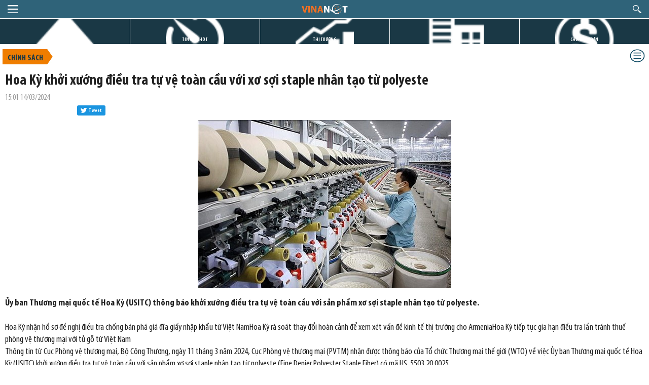

--- FILE ---
content_type: text/html; charset=utf-8
request_url: https://m.vinanet.vn/chinh-sach-the-gioi/hoa-ky-khoi-xuong-dieu-tra-tu-ve-toan-cau-voi-xo-soi-staple-nhan-tao-tu-polyeste-779704.html
body_size: 17434
content:

<!DOCTYPE html PUBLIC "-//WAPFORUM//DTD XHTML Mobile 1.2//EN" "https://www.openmobilealliance.org/tech/DTD/xhtml-mobile12.dtd">
<html xmlns="https://www.w3.org/1999/xhtml" xmlns:fb="https://www.facebook.com/2008/fbml" xmlns:og="https://ogp.me/ns#" itemscope="itemscope" itemtype="https://schema.org/WebPage">
<head><meta http-equiv="content-type" content="text/html; charset=utf-8" /><meta http-equiv="X-UA-Compatible" content="IE=edge,chrome=1" /><meta name="apple-mobile-web-app-capable" content="yes" /><meta http-equiv="refresh" content="1800" /><meta name="viewport" content="width=device-width, initial-scale=1, maximum-scale=1" /><title>
	Hoa Kỳ khởi xướng điều tra tự vệ toàn cầu
</title><meta id="ctl00_description" name="description" content="Hoa Kỳ khởi xướng điều tra tự vệ toàn cầu với xơ sợi staple nhân tạo từ polyeste" /><meta id="ctl00_keywords" name="keywords" content="Hoa Kỳ khởi xướng điều tra tự vệ toàn cầu với xơ sợi staple nhân tạo từ polyeste" /><meta id="ctl00_news_keywords" name="news_keywords" content="Hoa Kỳ khởi xướng điều tra tự vệ toàn cầu với xơ sợi staple nhân tạo từ polyeste" /><meta name="robots" content="INDEX,FOLLOW" /><meta content="vinanet" name="copyright" /><meta content="support@vtic.vn" name="Email" /><meta content="Vietnamese,English" name="language" /><meta content="vinanet.vn" name="owner" /><meta content="Vietnam" name="classification" /><meta name="author" content="https://vinanet.vn/" /><link id="ctl00_lnk_canonical" rel="canonical" href="https://vinanet.vn/chinh-sach-the-gioi/hoa-ky-khoi-xuong-dieu-tra-tu-ve-toan-cau-voi-xo-soi-staple-nhan-tao-tu-polyeste-779704.html" /><link rel="icon" type="image/png" href="/favicon.ico" /><link rel="apple-touch-icon" href="/favicon.ico" />
<link rel='stylesheet' href='https://img.vinanet.vn/mobilethemes/styles/materialize.css'>
<link rel='stylesheet' href='https://img.vinanet.vn/mobilethemes/styles/layout.css?v=1.68'>
<link href='https://img.vinanet.vn/mobilethemes/Jscripts/jquery.bxslider/jquery.bxslider.css' rel='stylesheet' />
<link rel='stylesheet' href='https://img.vinanet.vn/mobilethemes/styles/added-style.css?v=2.368'>
<link href='https://img.vinanet.vn/mobilethemes/Jscripts/jquery-ui-1.10.4.accodion/css/no-theme/jquery-ui-1.10.4.custom.min.css' rel="stylesheet">

<script type='text/javascript' src='https://img.vinanet.vn/mobilethemes/Jscripts/mainUI.js'></script>
<script type='text/javascript' src='https://img.vinanet.vn/mobilethemes/Jscripts/jquery-1.9.1.min.js'></script>
<script type='text/javascript' src='https://img.vinanet.vn/mobilethemes/Jscripts/modernizr.js'></script>
<script type='text/javascript' src='https://img.vinanet.vn/mobilethemes/Jscripts/fix/materialize.js'></script>
<script type='text/javascript' src="https://img.vinanet.vn/mobilethemes/Jscripts/bootstrap.min.js"></script>
<script type='text/javascript' src="https://img.vinanet.vn/mobilethemes/Jscripts/jquery.cookie.js"></script>
<script type='text/javascript' src='https://img.vinanet.vn/mobilethemes/Jscripts/imagesloaded.pkgd.min.js'></script>
<script src="https://img.vinanet.vn/mobilethemes/Jscripts/jquery-ui-1.10.4.accodion/js/jquery-ui-1.10.4.custom.min.js"></script>
<script type="text/javascript" src="https://img.vinanet.vn/mobilethemes/Jscripts/log.js?5"></script>
<script type='text/javascript' src='https://img.vinanet.vn/mobilethemes/Jscripts/ui.js?v=1.66'></script>
<script type="text/javascript">logging('400704', '312', 1);</script>
<!--[if lt IE 9]>
<script src="https://oss.maxcdn.com/libs/html5shiv/3.7.0/html5shiv.js"></script>
<script src='https://img.vinanet.vn/mobilethemes/Jscripts/selectivizr-min.js'></script>
<![endif]-->

<meta property="og:type" content="article" />
<meta property="og:url" content="https://vinanet.vn/chinh-sach-the-gioi/hoa-ky-khoi-xuong-dieu-tra-tu-ve-toan-cau-voi-xo-soi-staple-nhan-tao-tu-polyeste-779704.html" />
<meta property="og:site_name" content="Kiến thức" />
<meta property="og:image" content="https://vinanet.vn/Uploaded/thanhnga/2024_03_14/nhantao_QLSK.jpg" />
<meta property="og:title" content="Hoa Kỳ khởi xướng điều tra tự vệ to&#224;n cầu với xơ sợi staple nh&#226;n tạo từ polyeste" />
<meta property="og:description" content="Ủy ban Thương mại quốc tế Hoa Kỳ (USITC) th&#244;ng b&#225;o khởi xướng điều tra tự vệ to&#224;n cầu với sản phẩm xơ sợi staple nh&#226;n tạo từ polyeste." />
<meta property="article:published_time" content="2024-03-14T15:01:06T+07:00" />
<meta property="article:section" content="Chính sách thế giới" />

<script>
$(function () {
$('a.morecomment').click(function (e) {
e.preventDefault();
$.ajax({
type: "POST",
url: "/ajax/comment.aspx?contentid=" + 400704 + '&page=' + $(this).attr('page')
}).done(function (msg) {
$('#comment-container' + zoneid).append(msg);
var nextpage = parseInt($('#morecontainer' + zoneid + ' a.morecomment').attr('page')) + 1;
if (zoneid == 0 && nextpage >= 3) {
$('#comment-list a.morecomment').hide();
} else {
$('#comment-list a.morecomment').attr('page', nextpage);
}
});
});
});
</script>
<style>
.social {
padding: 0 0;
}
.share-tool {
float: left;
}
.fb {
width: 142px;
}
.gp {
width: 70px;
margin-left: 6px;
}
.tw, .twitter-share-button, .twitter-share-button .label, #count {
display: inline-block;
vertical-align: top;
zoom: 1;
}
.twitter-share-button {
position: relative;
height: 20px;
padding: 1px 8px 1px 6px;
font-weight: 500;
color: #fff;
cursor: pointer;
background-color: #1b95e0;
border-radius: 3px;
box-sizing: border-box;
font-size: 10px;
font-weight: bold;
}
.twitter-share-button:active {
color: #fff;
}
.twitter-share-button i {
position: relative;
top: 2px;
display: inline-block;
width: 14px;
height: 14px;
background: transparent 0 0 no-repeat;
background-image: url("data:image/svg+xml,%3Csvg%20xmlns%3D%22http%3A%2F%2Fwww.w3.org%2F2000%2Fsvg%22%20viewBox%3D%220%200%2072%2072%22%3E%3Cpath%20fill%3D%22none%22%20d%3D%22M0%200h72v72H0z%22%2F%3E%3Cpath%20class%3D%22icon%22%20fill%3D%22%23fff%22%20d%3D%22M68.812%2015.14c-2.348%201.04-4.87%201.744-7.52%202.06%202.704-1.62%204.78-4.186%205.757-7.243-2.53%201.5-5.33%202.592-8.314%203.176C56.35%2010.59%2052.948%209%2049.182%209c-7.23%200-13.092%205.86-13.092%2013.093%200%201.026.118%202.02.338%202.98C25.543%2024.527%2015.9%2019.318%209.44%2011.396c-1.125%201.936-1.77%204.184-1.77%206.58%200%204.543%202.312%208.552%205.824%2010.9-2.146-.07-4.165-.658-5.93-1.64-.002.056-.002.11-.002.163%200%206.345%204.513%2011.638%2010.504%2012.84-1.1.298-2.256.457-3.45.457-.845%200-1.666-.078-2.464-.23%201.667%205.2%206.5%208.985%2012.23%209.09-4.482%203.51-10.13%205.605-16.26%205.605-1.055%200-2.096-.06-3.122-.184%205.794%203.717%2012.676%205.882%2020.067%205.882%2024.083%200%2037.25-19.95%2037.25-37.25%200-.565-.013-1.133-.038-1.693%202.558-1.847%204.778-4.15%206.532-6.774z%22%2F%3E%3C%2Fsvg%3E");
}
.twitter-share-button .label {
margin-left: 3px;
white-space: nowrap;
text-transform: none;
margin-top: 3px;
}
</style>
<link href='/app_themes/styles/mobilefix.css?v=2015' rel='stylesheet' type='text/css' />

<!-- Global site tag (gtag.js) - Google Analytics -->
<script async src="https://www.googletagmanager.com/gtag/js?id=UA-198085451-1"></script>
<script>
window.dataLayer = window.dataLayer || [];
function gtag(){dataLayer.push(arguments);}
gtag('js', new Date());
gtag('config', 'UA-198085451-1');
</script>
<script async src="https://www.googletagmanager.com/gtag/js?id=G-EREPPDC9KG"></script>
<script>
window.dataLayer = window.dataLayer || [];
function gtag(){dataLayer.push(arguments);}
gtag('js', new Date());
gtag('config', 'G-EREPPDC9KG');
</script>
<script type='text/javascript'>(function () { var useSSL = 'https:' == document.location.protocol; var src = (useSSL ? 'https:' : 'http:') + '//www.googletagservices.com/tag/js/gpt.js'; document.write('<scr' + 'ipt src="' + src + '"></scr' + 'ipt>'); })();</script>
</head>
<body id="m">
<div id="fb-root"></div>
<script>
window.fbAsyncInit = function() {
FB.init({
appId : '1825583757669245',
xfbml : true,
version : 'v2.6'
});
};
(function(d, s, id){
var js, fjs = d.getElementsByTagName(s)[0];
if (d.getElementById(id)) {return;}
js = d.createElement(s); js.id = id;
js.src = "//connect.facebook.net/en_US/sdk.js";
fjs.parentNode.insertBefore(js, fjs);
}(document, 'script', 'facebook-jssdk'));
</script>
<form method="post" action="/chinh-sach-the-gioi/hoa-ky-khoi-xuong-dieu-tra-tu-ve-toan-cau-voi-xo-soi-staple-nhan-tao-tu-polyeste-779704.html" id="aspnetForm">
<div class="aspNetHidden">
<input type="hidden" name="__VIEWSTATE" id="__VIEWSTATE" value="/wEPDwUKMTQyNDQyNjQxMmRkZKWQxtrnRs1n6Yp0FYIoHQIJ5hO11ciAXEtpa/mqfBo=" />
</div>

<div class="aspNetHidden">

	<input type="hidden" name="__VIEWSTATEGENERATOR" id="__VIEWSTATEGENERATOR" value="B37EEB7D" />
</div>

<div class="header clearfix">
<a href="#" class="menu">menu</a>
<a href="#" class="search">search</a>
<a href="/" class="logo">logo</a>
</div>

<div class="slide-menu">
<a href="#" class="close-menu">Đóng menu</a>
<ul class="clearfix">

<li>
<a href="/kinh-te/" title="Kinh tế">
<!-- <span class="ic ico-funds-w"></span> -->
Kinh tế
</a>
</li>

<li>
<a href="/cong-nghiep-cha/" title="Công nghiệp">
<!-- <span class="ic "></span> -->
Công nghiệp
</a>
</li>

<li>
<a href="/thuong-mai-cha/" title="Thương mại">
<!-- <span class="ic "></span> -->
Thương mại
</a>
</li>

<li>
<a href="/hang-hoa/" title="Hàng hóa">
<!-- <span class="ic ico-goods2"></span> -->
Hàng hóa
</a>
</li>

<li>
<a href="/gia-ca-0/" title="Giá cả">
<!-- <span class="ic "></span> -->
Giá cả
</a>
</li>

<li>
<a href="/Xuc-tien-kinh-doanh/" title="Xúc tiến kinh doanh">
<!-- <span class="ic "></span> -->
Xúc tiến kinh doanh
</a>
</li>

<li>
<a href="/hoi-nhap1/" title="Hội nhập">
<!-- <span class="ic "></span> -->
Hội nhập
</a>
</li>

<li>
<a href="/thi-truong1/" title="Chuyên sâu">
<!-- <span class="ic "></span> -->
Chuyên sâu
</a>
</li>

<li>
<a href="/chinh-sach1/" title="Chính sách">
<!-- <span class="ic "></span> -->
Chính sách
</a>
</li>

<li>
<a href="/cong-thuong/" title="Tin bộ công thương">
<!-- <span class="ic ico-industry"></span> -->
Tin bộ công thương
</a>
</li>

<li>
<a href="/sap-dien-ra/" title="Sắp diễn ra">
<!-- <span class="ic ico-life-w"></span> -->
Sắp diễn ra
</a>
</li>

<li><a href="http://vinanet.vn/?allowmobile=1"><span class="ic ico-another-w"></span>Bản Desktop</a></li>
</ul>
</div>


<div class="search-popup">
<a href="#" class="close-search">Đóng</a>
<div class="block-search clearfix">
<input type="text" placeholder="Từ khóa" class="txtsearch search-query">
<a href="javascript:void(0);" class="btn-search">Tìm kiếm</a>
</div>
<ul id="selectSearchOption">
<li>
<a href="javascript:void(0);" class="active" id="so1" rel="1"><span></span>Tin tức</a>
</li>
<li>
<a href="javascript:void(0);" id="so2" rel="2" ><span></span>Công ty</a>
</li>
<li>
<a href="javascript:void(0);" id="so3" rel="3"><span></span>Lãnh đạo</a>
</li>
</ul>
</div>
<script type="text/javascript">
var searchOption = '1';
$('a[id^="so"]').on('click', function (event) {
$("#so" + searchOption).removeClass("active");
$(this).addClass("active");
searchOption = $(this).attr("rel");
})
$('.txtsearch').keypress(function (e) {
if (e.which == 13) {
e.preventDefault();
dosearch($(this).val());
}
});
$('.btn-search').click(function (e) {
e.preventDefault();
dosearch($('.txtsearch').val());
});
function dosearch(_keyword) {
if (_keyword != '' && _keyword != 'Từ khoá') {
$.ajax({
type: "POST",
url: "/ajax/tool.ashx?type=search&opt=" + searchOption +"&phrase=" + window.encodeURIComponent(_keyword),
cache: true
}).done(function (msg) {
window.location = msg;
});
}
}
</script>

<div class="menu-top" id="navigation">
<ul class="clearfix">
<li style="border-left: 0;"><a href="/" class="ic-home ">TRANG CHỦ</a></li>
<li><a href="/tin-gio-chot.html" class="ic-news ">TIN GIỜ CHÓT</a></li>
<li><a href="#" class="ic-market">THỊ TRƯỜNG</a></li>
<li><a href="#" class="ic-project">DỰ ÁN</a></li>
<li><a href="#" class="ic-stock">CHỨNG KHOÁN</a></li>
</ul>
</div>



<div class="container">

<div class="breadcrums">


<span class="heading"><a href="/chinh-sach1/" title="Chính sách" itemprop="url" class="">
Chính sách</a></span>
<a href="#" class="submenu"><img src="/App_Themes/Images/sub-menu-icon.png" /></a>











</div>
<div class="block-video sub-menu" style="display: none;" id="sub-menu">
<ul class="clearfix">




<li><a href="/chinh-sach-the-gioi/" title="Chính sách thế giới" itemprop="url" class="current">
Chính sách thế giới</a></li>



<li><a href="/chinh-sach-viet-nam/" title="Chính sách Việt Nam" itemprop="url" class="">
Chính sách Việt Nam</a></li>



<li><a href="/van-ban-phap-luat/" title="Văn bản pháp luật " itemprop="url" class="">
Văn bản pháp luật </a></li>


</ul>
</div>
<script type="text/javascript">
$('.submenu').on('click', function (event) {
if ($('.submenu').html().indexOf('img')>=0)
{
$('.submenu').html('<span class="close-submenu" onclick="return closeSubmenu();">X</span>');
$('#sub-menu').show();
}
else
{
$('#sub-menu').hide();
$('.submenu').html('<img src="/App_Themes/Images/sub-menu-icon.png" />');
}
})
</script>
<div class="clearfix"></div>
</div>
<div class="article">
<h2 class="article-title">Hoa Kỳ khởi xướng điều tra tự vệ toàn cầu với xơ sợi staple nhân tạo từ polyeste</h2>
<div style="line-height: 20px;">
<div class="meta" style="float: left;">15:01 14/03/2024</div>
<div class="clearfix"></div>
</div>
<div class="social clearfix">
<div class="fb share-tool">
<iframe src="//www.facebook.com/plugins/like.php?href=https://vinanet.vn/chinh-sach-the-gioi/hoa-ky-khoi-xuong-dieu-tra-tu-ve-toan-cau-voi-xo-soi-staple-nhan-tao-tu-polyeste-779704.html&amp;width&amp;layout=button_count&amp;action=like&amp;show_faces=false&amp;share=true&amp;height=21&amp;appId=1733407603560207"
scrolling="no" frameborder="0" style="border: none; overflow: hidden; height: 21px;" allowtransparency="true"></iframe>
</div>
<div class="tw share-tool">
<a class="twitter-share-button" href="https://twitter.com/share"
data-url="https://vinanet.vn/chinh-sach-the-gioi/hoa-ky-khoi-xuong-dieu-tra-tu-ve-toan-cau-voi-xo-soi-staple-nhan-tao-tu-polyeste-779704.html">
<i></i><span class="label">Tweet</span>
</a>
</div>
</div>

<p class="article-photo">
<img src="https://img.vinanet.vn/zoom/500/Uploaded/thanhnga/2024_03_14/nhantao_QLSK.jpg" class="responsive-img">
</p>
<p class="avatar-desc"></p>

<div class="article-contents">
<div class="summary">Ủy ban Thương mại quốc tế Hoa Kỳ (USITC) th&ocirc;ng b&aacute;o khởi xướng điều tra tự vệ to&agrave;n cầu với sản phẩm xơ sợi staple nh&acirc;n tạo từ polyeste.
<div>&nbsp;</div></div>


<div class="text">
<div id="abody">
<div style="text-align: justify;">Hoa Kỳ nhận hồ sơ đề nghị điều tra chống bán phá giá đĩa giấy nhập khẩu từ Việt NamHoa Kỳ rà soát thay đổi hoàn cảnh để xem xét vấn đề kinh tế thị trường cho ArmeniaHoa Kỳ tiếp tục gia hạn điều tra lẩn tránh thuế phòng vệ thương mại với tủ gỗ từ Việt Nam</div>
<div style="text-align: justify;">Thông tin từ Cục Phòng vệ thương mại, Bộ Công Thương, ngày 11 tháng 3 năm 2024, Cục Phòng vệ thương mại (PVTM) nhận được thông báo của Tổ chức Thương mại thế giới (WTO) về việc Ủy ban Thương mại quốc tế Hoa Kỳ (USITC) khởi xướng điều tra tự vệ toàn cầu với sản phẩm xơ sợi staple nhân tạo từ polyeste (Fine Denier Polyester Staple Fiber) có mã HS. 5503.20.0025.</div>
<div style="text-align: justify;">Vụ việc được USITC khởi xướng điều tra ngày 28 tháng 2 năm 2024 theo đơn đề nghị từ các nhà sản xuất sợi staple nhân tạo từ polyester của Hoa Kỳ, bao gồm Fiber Industries LLC d/b/a Darling Fibers; Nan Ya Plastics Corp, America và Sun Fiber LLC. Nguyên đơn cáo buộc việc nhập khẩu xơ sợi staple nhân tạo từ polyester đã tăng mạnh so với sản xuất và tiêu thụ nội địa, gây ra thiệt hại nghiêm trọng và ảnh hưởng tới ngành sản xuất trong nước.</div>
<div style="text-align: justify;">Cục Phòng vệ thương mại cho biết, theo thông báo của USITC, các bên có 21 ngày (kể từ ngày đăng công báo Liên bang) để đăng ký tham gia và nhận thông tin về vụ việc. USITC dự kiến sẽ tổ chức 1 phiên tham vấn về thiệt hại và 1 phiên tham vấn về biện pháp áp dụng.</div>
<div style="text-align: justify;">Đối với phiên tham vấn về thiệt hại (dự kiến tổ chức ngày 4 tháng 6 năm 2024), thời hạn để đăng ký tham gia là ngày 24 tháng 5 năm 2024, thời hạn nộp bình luận về nội dung là ngày 28 tháng 5 năm 2024. Đối với phiên tham vấn về biện pháp áp dụng (dự kiến tổ chức ngày 23 tháng 7 năm 2024), thời hạn để đăng ký tham gia là ngày 17 tháng 7 năm 2024 và thời hạn nộp bình luận về nội dung này là ngày 16 tháng 7 năm 2024.</div>
<div style="text-align: justify;">Nếu không đăng ký tham gia, các bên vẫn có thể nộp bình luận về thiệt hại trước ngày 11 tháng 6 năm 2024 và về biện pháp áp dụng trước ngày 29 tháng 7 năm 2024.</div>
<div style="text-align: justify;">Thông tin thêm, Cục Phòng vệ thương mại cho hay, USITC dự kiến sẽ ban hành kết luận về thiệt hại vào ngày 9 tháng 7 năm 2024 và sẽ báo cáo lên Tổng thống xem xét, quyết định trong vòng 180 ngày kể từ ngày nộp đơn, dự kiến vào ngày 26 tháng 8 năm 2024.</div>
<div style="text-align: justify;">Theo số liệu của USITC, trong giai đoạn 2021-2023, kim ngạch xuất khẩu sản phẩm bị điều tra từ Việt Nam sang Hoa Kỳ xấp xỉ 5,9 triệu USD (riêng năm 2023 là 5,2 triệu USD, đứng thứ 8 trong số các nước xuất khẩu sang Hoa Kỳ và chiếm 3% tổng thị phần nhập khẩu vào Hoa Kỳ).</div>
<div style="text-align: justify;">Trước đó, theo Cục Phòng vệ thương mại, năm 2017, sản phẩm này đã bị Hoa Kỳ điều tra chống bán phá giá với Hàn Quốc, Ấn Độ, Trung Quốc, Đài Loan (Trung Quốc) và Việt Nam; điều tra chống trợ cấp với Trung Quốc và Ấn Độ; nhưng sau đó Việt Nam được loại trừ khỏi phạm vi điều tra theo đề nghị của nguyên đơn. Hiện nay, sản phẩm từ các nước/vùng lãnh thổ nói trên (trừ Việt Nam) vẫn đang bị áp thuế chống bán phá giá/chống trợ cấp.</div>


<p style='text-align: right;'><em>Nguồn:<strong>Bảo Thoa/congthuong.vn</strong></em></p>

</div>
<script type="text/javascript">
$('.contentimg td img').each(function () {
if ($(this).width() > 320) { $(this).width(320); }
$(this).height('auto');
});
$('#abody img').each(function () {
$(this).attr('style','max-width:100%;height:auto;');
});
$('#abody iframe').each(function () {
$(this).attr('width','100%');
$(this).attr('height','300');
});
$('#abody span').removeAttr("style");
$('#abody p, #abody div').filter(function () {
return $.trim($(this).text()) === '' && $(this).children().length == 0;
}).remove();
$('#abody table td').removeAttr("style");
$('#abody table').removeAttr("style");
$('#abody div, #abody table').each(function () {
if ($(this).width() > 320) $(this).attr('style','max-width:100%;');
});
$(function () {
$('.contentimg td img').each(function () {
$(this).attr('style','max-width:100%;height:auto;');
});
$('#abody div, #abody table').each(function () {
if ($(this).width() > 320) $(this).attr('style','max-width:100%;');;
});
});
</script>
</div>
</div>

<div class="tags">
<span class="heading">Tags:</span>
<span class="tag"><a href="/tags/aG9hIGvhu7Mga2jhu59pIHjGsOG7m25nIMSRaeG7gXUgdHJhIHThu7EgduG7hyB0b8OgbiBj4bqndQ==/hoa-ky-khoi-xuong-dieu-tra-tu-ve-toan-cau.html" rel="noindex, nofollow">Hoa Kỳ khởi xướng điều tra tự vệ toàn cầu</a></span></div>
<div style="position: absolute; right: 10px;"><a href='https://congthuong.vn/hoa-ky-khoi-xuong-dieu-tra-tu-ve-toan-cau-voi-xo-soi-staple-nhan-tao-tu-polyeste-308562.html' target='_blank'>Link gốc</a></div>
<div class="social clearfix" style="margin-bottom: 10px;">
<div class="fb share-tool">
<iframe src="//www.facebook.com/plugins/like.php?href=https://vinanet.vn/chinh-sach-the-gioi/hoa-ky-khoi-xuong-dieu-tra-tu-ve-toan-cau-voi-xo-soi-staple-nhan-tao-tu-polyeste-779704.html&amp;width&amp;layout=button_count&amp;action=like&amp;show_faces=false&amp;share=true&amp;height=21&amp;appId=1733407603560207"
scrolling="no" frameborder="0" style="border: none; overflow: hidden; height: 21px;" allowtransparency="true"></iframe>
</div>
<div class="tw share-tool">
<a class="twitter-share-button" href="https://twitter.com/share"
data-url="https://vinanet.vn/chinh-sach-the-gioi/hoa-ky-khoi-xuong-dieu-tra-tu-ve-toan-cau-voi-xo-soi-staple-nhan-tao-tu-polyeste-779704.html">
<i></i><span class="label">Tweet</span>
</a>
</div>
</div>
</div>
<script type="text/javascript" src="//s0.2mdn.net/instream/html5/ima3.js"></script>
<script charset="iso-8859-1" type="text/javascript" src="/jscripts/isoft/zPlayer.js?v=4"></script>

<div class="block">
<ul class="tabs">
<li class="tab"><a class="active" href="#event-highlight">Tin nổi bật</a></li>
<li class="tab"><a href="#content-mostread">Xem nhiều</a></li>
</ul>
<div class="container">
<div id="event-highlight" class="list-news">
<ul>

<li class="clearfix" style=''>
<a href="/kimloai/gia-vang-giam-sau-do-du-doan-chu-tich-tiep-theo-cua-fed-se-co-quan-diem-chinh-sach-cung-ran-805204.html" title="Giá vàng giảm sâu do dự đoán chủ tịch tiếp theo của Fed sẽ có quan điểm chính sách cứng rắn ">

<img src="https://img.vinanet.vn/zoom/300_180/Uploaded/ThuHai/Gia%20vang/gfold3_OLWA.jpg" class="responsive-img">

<p>Giá vàng giảm sâu do dự đoán chủ tịch tiếp theo của Fed sẽ có quan điểm chính sách cứng rắn &nbsp;<a id="hili_show_chapo_805204"class="icon_add" href="javascript:void(0)" onclick="ShowMoreChapo('hili','805204')">more</a></p>
</a>
<p class="meta"><span class="incat"><a href="/kimloai/">Kim loại</a></span> - 12:42 30/01/2026</p>
<div class="clearfix"></div>
<div class="summary" style="display:none;" id="hili_chapo_805204">
Giá tất cả các kim loại quý đều giảm hơn 4% vào buổi sáng phiên thứ Sáu (30/1/2026) do tin đồn Cục Dự trữ Liên bang Mỹ (Fed) có thể có một chủ tịch có quan điểm cứng rắn hơn chủ tịch hiện tại.&nbsp;<a class="icon_sub" href="javascript:void(0)" onclick="HideChapo('hili','805204')">hide</a>
</div>
</li>

<li class="clearfix" style=''>
<a href="/thuong-mai-cha/nhap-khau-sua-san-pham-sua-nam-2025-tang-273-805200.html" title="Nhập khẩu sữa, sản phẩm sữa năm 2025 tăng 27,3%">

<img src="https://img.vinanet.vn/zoom/300_180/Uploaded/thuthuy/2026_01_30/sua1_UWRA.jpg" class="responsive-img">

<p>Nhập khẩu sữa, sản phẩm sữa năm 2025 tăng 27,3%&nbsp;<a id="hili_show_chapo_805200"class="icon_add" href="javascript:void(0)" onclick="ShowMoreChapo('hili','805200')">more</a></p>
</a>
<p class="meta"><span class="incat"><a href="/thuong-mai-cha/">Thương mại</a></span> - 11:37 30/01/2026</p>
<div class="clearfix"></div>
<div class="summary" style="display:none;" id="hili_chapo_805200">
Theo số liệu thống kê sơ bộ của Cục Hải quan, kim ngạch nhập khẩu sữa và sản phẩm sữa năm 2025 đạt 1,44 tỷ USD, tăng 27,3% so với năm 2024.&nbsp;<a class="icon_sub" href="javascript:void(0)" onclick="HideChapo('hili','805200')">hide</a>
</div>
</li>

<li class="clearfix" style=''>
<a href="/thuong-mai-cha/nhap-khau-sat-thep-tu-cac-thi-truong-nam-2025-dat-tren-1121-ty-usd-805194.html" title="Nhập khẩu sắt thép từ các thị trường năm 2025 đạt trên 11,21 tỷ USD">

<img src="https://img.vinanet.vn/zoom/300_180/Uploaded/thuthuy/2026_01_30/thep6_NPOM.jpg" class="responsive-img">

<p>Nhập khẩu sắt thép từ các thị trường năm 2025 đạt trên 11,21 tỷ USD&nbsp;<a id="hili_show_chapo_805194"class="icon_add" href="javascript:void(0)" onclick="ShowMoreChapo('hili','805194')">more</a></p>
</a>
<p class="meta"><span class="incat"><a href="/thuong-mai-cha/">Thương mại</a></span> - 11:06 30/01/2026</p>
<div class="clearfix"></div>
<div class="summary" style="display:none;" id="hili_chapo_805194">
Theo thống kê sơ bộ của Cục Hải quan, trong năm 2025, cả nước nhập khẩu trên 16,09 triệu tấn sắt thép, trị giá trên 11,21 tỷ USD, giá trung bình đạt 696,8 USD/tấn, giảm 9,2% về lượng, giảm 10,9% kim ngạch và giảm 1,9% về giá so với năm 2024.&nbsp;<a class="icon_sub" href="javascript:void(0)" onclick="HideChapo('hili','805194')">hide</a>
</div>
</li>

<li class="clearfix" style=''>
<a href="/kinhte-taichinh/dong-usd-chiu-ap-luc-khi-cac-nha-dau-tu-van-lo-ngai-ve-chinh-sach-cua-my-805202.html" title="Đồng USD chịu áp lực khi các nhà đầu tư vẫn lo ngại về chính sách của Mỹ">

<img src="https://img.vinanet.vn/zoom/300_180/Uploaded/ThuHai/Kte-Tchinh/asean_fx_DXPD.jpg" class="responsive-img">

<p>Đồng USD chịu áp lực khi các nhà đầu tư vẫn lo ngại về chính sách của Mỹ&nbsp;<a id="hili_show_chapo_805202"class="icon_add" href="javascript:void(0)" onclick="ShowMoreChapo('hili','805202')">more</a></p>
</a>
<p class="meta"><span class="incat"><a href="/kinhte-taichinh/">Kinh tế - Tài chính</a></span> - 11:00 30/01/2026</p>
<div class="clearfix"></div>
<div class="summary" style="display:none;" id="hili_chapo_805202">
• USD giảm giá so với euro và yên • Fed ra tín hiệu sẽ chờ đợi lâu hơn trước khi cắt giảm lãi suất thêm nữa • ECB lại chú ý tới sức mạnh của đồng euro khi triển vọng lãi suất thay đổi • Chính sách tiền tệ và tài khóa vẫn là yếu tố quan trọng đối với đồng yên&nbsp;<a class="icon_sub" href="javascript:void(0)" onclick="HideChapo('hili','805202')">hide</a>
</div>
</li>

<li class="clearfix" style=''>
<a href="/cong-thuong/bo-cong-thuong-thong-tin-moi-nhat-ve-hoi-cho-mua-xuan-2026-805179.html" title="Bộ Công Thương thông tin mới nhất về Hội chợ Mùa Xuân 2026">

<img src="https://img.vinanet.vn/zoom/300_180/Uploaded/phuongthuy/2026_01_30/30_1_REBK.jpg" class="responsive-img">

<p>Bộ Công Thương thông tin mới nhất về Hội chợ Mùa Xuân 2026&nbsp;<a id="hili_show_chapo_805179"class="icon_add" href="javascript:void(0)" onclick="ShowMoreChapo('hili','805179')">more</a></p>
</a>
<p class="meta"><span class="incat"><a href="/cong-thuong/">Tin bộ công thương</a></span> - 09:17 30/01/2026</p>
<div class="clearfix"></div>
<div class="summary" style="display:none;" id="hili_chapo_805179">
Hội chợ Mùa Xuân lần thứ nhất năm 2026 do Chính phủ chỉ đạo, Bộ Công Thương chủ trì, mở đầu chuỗi hội chợ quốc gia thường niên, thúc đẩy tiêu dùng trong nước.&nbsp;<a class="icon_sub" href="javascript:void(0)" onclick="HideChapo('hili','805179')">hide</a>
</div>
</li>

<li class="clearfix" style=''>
<a href="/thuong-mai-cha/kim-ngach-xuat-khau-hat-tieu-cua-viet-nam-dat-166-ty-usd-trong-nam-2025-805173.html" title="Kim ngạch xuất khẩu hạt tiêu của Việt Nam đạt 1,66 tỷ USD trong năm 2025 ">

<img src="https://img.vinanet.vn/zoom/300_180/Uploaded/hienhoa/XNK/PIG2026/tieu45_OFHL.jpg" class="responsive-img">

<p>Kim ngạch xuất khẩu hạt tiêu của Việt Nam đạt 1,66 tỷ USD trong năm 2025 &nbsp;<a id="hili_show_chapo_805173"class="icon_add" href="javascript:void(0)" onclick="ShowMoreChapo('hili','805173')">more</a></p>
</a>
<p class="meta"><span class="incat"><a href="/thuong-mai-cha/">Thương mại</a></span> - 19:21 29/01/2026</p>
<div class="clearfix"></div>
<div class="summary" style="display:none;" id="hili_chapo_805173">
Xuất khẩu hạt tiêu của Việt Nam trong năm 2025 đạt 246.132 tấn thu về 1,66 tỷ USD, giảm 1,47% về lượng nhưng tăng 26,34% về trị giá so với năm 2024. Năm 2025 ghi nhận bước bứt phá mạnh mẽ khi kim ngạch xuất khẩu hạt tiêu tăng mạnh dù sản lượng giảm, nhờ giá bán cao kỷ lục trong 8 năm.&nbsp;<a class="icon_sub" href="javascript:void(0)" onclick="HideChapo('hili','805173')">hide</a>
</div>
</li>



<li class="clearfix">
<a href="/kimloai/gia-thep-trong-nuoc-on-dinh-thep-the-gioi-giam-do-nhu-cau-xay-dung-trung-quoc-chung-lai-805192.html" title="Giá thép trong nước ổn định, thép thế giới giảm do nhu cầu xây dựng Trung Quốc chững lại">

<img src="https://img.vinanet.vn/zoom/300_180/Uploaded/phuongthuy/2026_01_30/images_2_XIMP.jpg" class="responsive-img">

<p>Giá thép trong nước ổn định, thép thế giới giảm do nhu cầu xây dựng Trung Quốc chững lại&nbsp;<a id="focus_show_chapo_805192"class="icon_add" href="javascript:void(0)" onclick="ShowMoreChapo('focus','805192')">more</a></p>
</a>
<p class="meta"><span class="incat"><a href="/kimloai/">Kim loại</a></span> - 11:03 30/01/2026</p>
<div class="clearfix"></div>
<div class="summary" style="display:none;" id="focus_chapo_805192">
Ngày 30/1, thị trường thép xây dựng trong nước tiếp tục duy trì mặt bằng giá ổn định tại cả ba miền, bất chấp xu hướng giảm của giá thép và quặng sắt trên thị trường thế giới. Diễn biến này phản ánh sự thận trọng của doanh nghiệp trong nước trước biến động quốc tế, đồng thời cho thấy cung – cầu nội địa hiện chưa có biến động lớn.&nbsp;<a class="icon_sub" href="javascript:void(0)" onclick="HideChapo('focus','805192')">hide</a>
</div>
</li>

<li class="clearfix">
<a href="/gia-ca-0/dien-bien-gia-nong-san-the-gioi-hom-nay-3012026-805191.html" title="Diễn biến giá nông sản thế giới hôm nay 30/1/2026">

<img src="https://img.vinanet.vn/zoom/300_180/Uploaded/hienhoa/XNK/TIN2026/coke1_YMTS.jpg" class="responsive-img">

<p>Diễn biến giá nông sản thế giới hôm nay 30/1/2026&nbsp;<a id="focus_show_chapo_805191"class="icon_add" href="javascript:void(0)" onclick="ShowMoreChapo('focus','805191')">more</a></p>
</a>
<p class="meta"><span class="incat"><a href="/gia-ca-0/">Giá cả</a></span> - 10:55 30/01/2026</p>
<div class="clearfix"></div>
<div class="summary" style="display:none;" id="focus_chapo_805191">
Hôm nay (30/1), giá đường ít biến động trong bối cảnh nguồn cung dồi dào, còn giá ca cao duy trì ổn định, chạm mức thấp nhất trong hai năm.&nbsp;<a class="icon_sub" href="javascript:void(0)" onclick="HideChapo('focus','805191')">hide</a>
</div>
</li>

<li class="clearfix">
<a href="/nang-luong/gia-dau-the-gioi-dao-dong-gan-muc-cao-nhat-trong-nhieu-thang-805180.html" title="Giá dầu thế giới dao động gần mức cao nhất trong nhiều tháng">

<img src="https://img.vinanet.vn/zoom/300_180/Uploaded/thanhnga/2026_01_30/dau-03_EGBM.jpg" class="responsive-img">

<p>Giá dầu thế giới dao động gần mức cao nhất trong nhiều tháng&nbsp;<a id="focus_show_chapo_805180"class="icon_add" href="javascript:void(0)" onclick="ShowMoreChapo('focus','805180')">more</a></p>
</a>
<p class="meta"><span class="incat"><a href="/nang-luong/">Năng lượng</a></span> - 09:21 30/01/2026</p>
<div class="clearfix"></div>
<div class="summary" style="display:none;" id="focus_chapo_805180">
Giá dầu đang hướng tới mức tăng hàng tháng lớn nhất trong nhiều năm vào thứ Sáu (30/1) do lo ngại gián đoạn nguồn cung từ một trong những nhà sản xuất OPEC lớn nhất.&nbsp;<a class="icon_sub" href="javascript:void(0)" onclick="HideChapo('focus','805180')">hide</a>
</div>
</li>

<li class="clearfix">
<a href="/gia-ca-0/bang-gia-xang-dau-the-gioi-ngay-3012026-805176.html" title="Bảng giá xăng dầu thế giới ngày 30/1/2026">

<img src="https://img.vinanet.vn/zoom/300_180/Uploaded/thanhnga/2026_01_30/dau-001_DNDJ.jpg" class="responsive-img">

<p>Bảng giá xăng dầu thế giới ngày 30/1/2026&nbsp;<a id="focus_show_chapo_805176"class="icon_add" href="javascript:void(0)" onclick="ShowMoreChapo('focus','805176')">more</a></p>
</a>
<p class="meta"><span class="incat"><a href="/gia-ca-0/">Giá cả</a></span> - 08:40 30/01/2026</p>
<div class="clearfix"></div>
<div class="summary" style="display:none;" id="focus_chapo_805176">
Hôm nay 30/1/2026, giá các mặt hàng xăng dầu giao dịch trên sàn thương mại có diễn biến so với phiên trước, tuần trước, tháng trước và năm trước như sau:&nbsp;<a class="icon_sub" href="javascript:void(0)" onclick="HideChapo('focus','805176')">hide</a>
</div>
</li>

<li class="clearfix">
<a href="/nong-san/thi-truong-dau-co-trung-quoc-tang-truong-on-dinh-trong-thang-dau-nam-2026-805171.html" title="Thị trường dầu cọ Trung Quốc tăng trưởng ổn định trong tháng đầu năm 2026">

<img src="https://img.vinanet.vn/zoom/300_180/Uploaded/hienhoa/XNK/TIN2026/palm1_WEVO.jpg" class="responsive-img">

<p>Thị trường dầu cọ Trung Quốc tăng trưởng ổn định trong tháng đầu năm 2026&nbsp;<a id="focus_show_chapo_805171"class="icon_add" href="javascript:void(0)" onclick="ShowMoreChapo('focus','805171')">more</a></p>
</a>
<p class="meta"><span class="incat"><a href="/nong-san/">Nông nghiệp</a></span> - 08:35 30/01/2026</p>
<div class="clearfix"></div>
<div class="summary" style="display:none;" id="focus_chapo_805171">
Thị trường dầu cọ Trung Quốc đã hồi phục trong tháng 1/2026, với mức tăng trưởng hơn 5%. Đầu tháng, giá dầu cọ trung bình đạt 8.564 CNY/tấn.&nbsp;<a class="icon_sub" href="javascript:void(0)" onclick="HideChapo('focus','805171')">hide</a>
</div>
</li>


</ul>
</div>

<div id="content-mostread" class="list-news">
<ul>

<li class="clearfix">
<a href="/kimloai/gia-vang-giam-sau-do-du-doan-chu-tich-tiep-theo-cua-fed-se-co-quan-diem-chinh-sach-cung-ran-805204.html" title="Giá vàng giảm sâu do dự đoán chủ tịch tiếp theo của Fed sẽ có quan điểm chính sách cứng rắn ">

<img src="https://img.vinanet.vn/zoom/300_180/Uploaded/ThuHai/Gia%20vang/gfold3_OLWA.jpg" class="responsive-img">

<p>Giá vàng giảm sâu do dự đoán chủ tịch tiếp theo của Fed sẽ có quan điểm chính sách cứng rắn &nbsp;<a id="mr_show_chapo_805204"class="icon_add" href="javascript:void(0)" onclick="ShowMoreChapo('mr','805204')">more</a></p>
</a>
<p class="meta"><span class="incat"><a href="/kimloai/">Kim loại</a></span> - 12:42 30/01/2026</p>
<div class="clearfix"></div>
<div class="summary" style="display:none;" id="mr_chapo_805204">
Giá tất cả các kim loại quý đều giảm hơn 4% vào buổi sáng phiên thứ Sáu (30/1/2026) do tin đồn Cục Dự trữ Liên bang Mỹ (Fed) có thể có một chủ tịch có quan điểm cứng rắn hơn chủ tịch hiện tại.&nbsp;<a class="icon_sub" href="javascript:void(0)" onclick="HideChapo('mr','805204')">hide</a>
</div>
</li>

<li class="clearfix">
<a href="/gia-ca-0/bang-gia-vang-trong-nuoc-ngay-2912026-805139.html" title="Bảng giá vàng trong nước ngày 29/1/2026">

<img src="https://img.vinanet.vn/zoom/300_180/Uploaded/thanhnga/2026_01_29/dau-10_LYGM.jpg" class="responsive-img">

<p>Bảng giá vàng trong nước ngày 29/1/2026&nbsp;<a id="mr_show_chapo_805139"class="icon_add" href="javascript:void(0)" onclick="ShowMoreChapo('mr','805139')">more</a></p>
</a>
<p class="meta"><span class="incat"><a href="/gia-ca-0/">Giá cả</a></span> - 14:37 29/01/2026</p>
<div class="clearfix"></div>
<div class="summary" style="display:none;" id="mr_chapo_805139">
Khoảng 9h20 sáng nay (29/1), giá vàng miếng SJC tại nhiều doanh nghiệp lớn tiếp tục tăng mạnh mẽ, đồng loạt thiết lập mức cao.&nbsp;<a class="icon_sub" href="javascript:void(0)" onclick="HideChapo('mr','805139')">hide</a>
</div>
</li>

<li class="clearfix">
<a href="/nong-san/gia-heo-hoi-hom-nay-301-tiep-da-giam-mien-bac-mat-moc-81000-dongkg-805198.html" title="Giá heo hơi hôm nay 30/1: Tiếp đà giảm, miền Bắc mất mốc 81.000 đồng/kg">

<img src="https://img.vinanet.vn/zoom/300_180/Uploaded/hienhoa/XNK/PIG2026/22_XPOO.jpg" class="responsive-img">

<p>Giá heo hơi hôm nay 30/1: Tiếp đà giảm, miền Bắc mất mốc 81.000 đồng/kg&nbsp;<a id="mr_show_chapo_805198"class="icon_add" href="javascript:void(0)" onclick="ShowMoreChapo('mr','805198')">more</a></p>
</a>
<p class="meta"><span class="incat"><a href="/nong-san/">Nông nghiệp</a></span> - 11:18 30/01/2026</p>
<div class="clearfix"></div>
<div class="summary" style="display:none;" id="mr_chapo_805198">
Thị trường heo hơi tiếp tục xu hướng đi xuống ở miền Bắc và khu vực Bắc Trung Bộ trong sáng nay. Khảo sát mới nhất cho thấy giá heo hơi trên cả nước hiện dao động trong khoảng 75.000 - 80.000 đồng/kg.&nbsp;<a class="icon_sub" href="javascript:void(0)" onclick="HideChapo('mr','805198')">hide</a>
</div>
</li>

<li class="clearfix">
<a href="/thuong-mai-cha/xuat-khau-dien-thoai-va-linh-kien-sang-cac-thi-truong-nam-2025-805132.html" title="Xuất khẩu điện thoại và linh kiện sang các thị trường năm 2025 ">

<img src="https://img.vinanet.vn/zoom/300_180/Uploaded/thuthuy/2026_01_29/dienthoai_jpg1_VNDZ.jpg" class="responsive-img">

<p>Xuất khẩu điện thoại và linh kiện sang các thị trường năm 2025 &nbsp;<a id="mr_show_chapo_805132"class="icon_add" href="javascript:void(0)" onclick="ShowMoreChapo('mr','805132')">more</a></p>
</a>
<p class="meta"><span class="incat"><a href="/thuong-mai-cha/">Thương mại</a></span> - 14:00 29/01/2026</p>
<div class="clearfix"></div>
<div class="summary" style="display:none;" id="mr_chapo_805132">
Theo số liệu thống kê sơ bộ của Cục Hải quan, năm 2025 kim ngạch xuất khẩu nhóm hàng điện thoại và linh kiện các loại của cả nước đạt gần 56,71 tỷ USD, tăng 5,2% so với năm 2024.&nbsp;<a class="icon_sub" href="javascript:void(0)" onclick="HideChapo('mr','805132')">hide</a>
</div>
</li>

<li class="clearfix">
<a href="/nang-luong/gia-dau-the-gioi-dao-dong-gan-muc-cao-nhat-trong-nhieu-thang-805180.html" title="Giá dầu thế giới dao động gần mức cao nhất trong nhiều tháng">

<img src="https://img.vinanet.vn/zoom/300_180/Uploaded/thanhnga/2026_01_30/dau-03_EGBM.jpg" class="responsive-img">

<p>Giá dầu thế giới dao động gần mức cao nhất trong nhiều tháng&nbsp;<a id="mr_show_chapo_805180"class="icon_add" href="javascript:void(0)" onclick="ShowMoreChapo('mr','805180')">more</a></p>
</a>
<p class="meta"><span class="incat"><a href="/nang-luong/">Năng lượng</a></span> - 09:21 30/01/2026</p>
<div class="clearfix"></div>
<div class="summary" style="display:none;" id="mr_chapo_805180">
Giá dầu đang hướng tới mức tăng hàng tháng lớn nhất trong nhiều năm vào thứ Sáu (30/1) do lo ngại gián đoạn nguồn cung từ một trong những nhà sản xuất OPEC lớn nhất.&nbsp;<a class="icon_sub" href="javascript:void(0)" onclick="HideChapo('mr','805180')">hide</a>
</div>
</li>

<li class="clearfix">
<a href="/nong-san/tt-ca-phe-ngay-291-nhieu-nong-dan-can-ban-ra-de-tai-dau-tu-cho-vuon-ca-phe-va-chuan-bi-tet-nguyen-dan-805130.html" title="TT cà phê ngày 29/1: Nhiều nông dân cần bán ra để tái đầu tư cho vườn cà phê và chuẩn bị Tết Nguyên đán">

<img src="https://img.vinanet.vn/zoom/300_180/Uploaded/hienhoa/XNK/TIN2026/cafe2_PZDB.jpg" class="responsive-img">

<p>TT cà phê ngày 29/1: Nhiều nông dân cần bán ra để tái đầu tư cho vườn cà phê và chuẩn bị Tết Nguyên đán&nbsp;<a id="mr_show_chapo_805130"class="icon_add" href="javascript:void(0)" onclick="ShowMoreChapo('mr','805130')">more</a></p>
</a>
<p class="meta"><span class="incat"><a href="/nong-san/">Nông nghiệp</a></span> - 10:29 29/01/2026</p>
<div class="clearfix"></div>
<div class="summary" style="display:none;" id="mr_chapo_805130">
Mặt bằng giá cà phê trong nước hôm nay dao động quanh mức 101.200 – 102.300 đồng/kg. Trong bối cảnh kỳ nghỉ Tết Nguyên đán đang đến gần, đây là mức giá khá tích cực, tạo tâm lý phấn khởi cho nông dân trồng cà phê ở Việt Nam. Giá cà phê thế giới đồng loạt giảm trên cả hai sàn giao dịch kỳ hạn.&nbsp;<a class="icon_sub" href="javascript:void(0)" onclick="HideChapo('mr','805130')">hide</a>
</div>
</li>

<li class="clearfix">
<a href="/nong-san/tt-hat-tieu-ngay-291-thi-truong-noi-dia-duoc-du-bao-van-duy-tri-ap-luc-tang-gia-trong-thoi-gian-toi-805136.html" title="TT hạt tiêu ngày 29/1: Thị trường nội địa được dự báo vẫn duy trì áp lực tăng giá trong thời gian tới">

<img src="https://img.vinanet.vn/zoom/300_180/Uploaded/hienhoa/XNK/PIG2026/tieu56_DPUH.jpg" class="responsive-img">

<p>TT hạt tiêu ngày 29/1: Thị trường nội địa được dự báo vẫn duy trì áp lực tăng giá trong thời gian tới&nbsp;<a id="mr_show_chapo_805136"class="icon_add" href="javascript:void(0)" onclick="ShowMoreChapo('mr','805136')">more</a></p>
</a>
<p class="meta"><span class="incat"><a href="/nong-san/">Nông nghiệp</a></span> - 11:44 29/01/2026</p>
<div class="clearfix"></div>
<div class="summary" style="display:none;" id="mr_chapo_805136">
Giá hạt tiêu trong hôm nay duy trì quanh mức 149.000 – 152.000 đồng/kg. Đắk Lắk và Đắk Nông là hai tỉnh đang có mức giá thu mua hạt tiêu cao nhất cả nước. Phần lớn nông dân Việt Nam chưa vội bán ra, kỳ vọng giá sẽ tăng khi bước vào giai đoạn giao dịch cao điểm sau Tết, trong khi thương lái và doanh nghiệp xuất khẩu vẫn chủ yếu quan sát thị trường.&nbsp;<a class="icon_sub" href="javascript:void(0)" onclick="HideChapo('mr','805136')">hide</a>
</div>
</li>

<li class="clearfix">
<a href="/thuong-mai-cha/nhap-khau-sat-thep-tu-cac-thi-truong-nam-2025-dat-tren-1121-ty-usd-805194.html" title="Nhập khẩu sắt thép từ các thị trường năm 2025 đạt trên 11,21 tỷ USD">

<img src="https://img.vinanet.vn/zoom/300_180/Uploaded/thuthuy/2026_01_30/thep6_NPOM.jpg" class="responsive-img">

<p>Nhập khẩu sắt thép từ các thị trường năm 2025 đạt trên 11,21 tỷ USD&nbsp;<a id="mr_show_chapo_805194"class="icon_add" href="javascript:void(0)" onclick="ShowMoreChapo('mr','805194')">more</a></p>
</a>
<p class="meta"><span class="incat"><a href="/thuong-mai-cha/">Thương mại</a></span> - 11:06 30/01/2026</p>
<div class="clearfix"></div>
<div class="summary" style="display:none;" id="mr_chapo_805194">
Theo thống kê sơ bộ của Cục Hải quan, trong năm 2025, cả nước nhập khẩu trên 16,09 triệu tấn sắt thép, trị giá trên 11,21 tỷ USD, giá trung bình đạt 696,8 USD/tấn, giảm 9,2% về lượng, giảm 10,9% kim ngạch và giảm 1,9% về giá so với năm 2024.&nbsp;<a class="icon_sub" href="javascript:void(0)" onclick="HideChapo('mr','805194')">hide</a>
</div>
</li>

<li class="clearfix">
<a href="/thuong-mai-cha/nhap-khau-sua-san-pham-sua-nam-2025-tang-273-805200.html" title="Nhập khẩu sữa, sản phẩm sữa năm 2025 tăng 27,3%">

<img src="https://img.vinanet.vn/zoom/300_180/Uploaded/thuthuy/2026_01_30/sua1_UWRA.jpg" class="responsive-img">

<p>Nhập khẩu sữa, sản phẩm sữa năm 2025 tăng 27,3%&nbsp;<a id="mr_show_chapo_805200"class="icon_add" href="javascript:void(0)" onclick="ShowMoreChapo('mr','805200')">more</a></p>
</a>
<p class="meta"><span class="incat"><a href="/thuong-mai-cha/">Thương mại</a></span> - 11:37 30/01/2026</p>
<div class="clearfix"></div>
<div class="summary" style="display:none;" id="mr_chapo_805200">
Theo số liệu thống kê sơ bộ của Cục Hải quan, kim ngạch nhập khẩu sữa và sản phẩm sữa năm 2025 đạt 1,44 tỷ USD, tăng 27,3% so với năm 2024.&nbsp;<a class="icon_sub" href="javascript:void(0)" onclick="HideChapo('mr','805200')">hide</a>
</div>
</li>

<li class="clearfix">
<a href="/chinh-sach-viet-nam/nghi-dinh-so-462026nd-cp-quy-dinh-ve-an-toan-thuc-pham-trong-san-xuat-thuc-pham-bao-ve-suc-khoe-805189.html" title="Nghị định số 46/2026/NĐ-CP: Quy định về an toàn thực phẩm trong sản xuất thực phẩm bảo vệ sức khỏe">

<img src="https://img.vinanet.vn/zoom/300_180/Uploaded/NgocHuyen/Ch%C3%ADnh%20s%C3%A1ch/hoa-duoc_ZEFZ.jpg" class="responsive-img">

<p>Nghị định số 46/2026/NĐ-CP: Quy định về an toàn thực phẩm trong sản xuất thực phẩm bảo vệ sức khỏe&nbsp;<a id="mr_show_chapo_805189"class="icon_add" href="javascript:void(0)" onclick="ShowMoreChapo('mr','805189')">more</a></p>
</a>
<p class="meta"><span class="incat"><a href="/chinh-sach-viet-nam/">Chính sách Việt Nam</a></span> - 10:34 30/01/2026</p>
<div class="clearfix"></div>
<div class="summary" style="display:none;" id="mr_chapo_805189">
Chính phủ ban hành Nghị định số 46/2026/NĐ-CP quy định chi tiết thi hành một số điều và biện pháp để tổ chức, hướng dẫn thi hành Luật An toàn thực phẩm; trong đó, quy định rõ điều kiện bảo đảm an toàn thực phẩm trong sản xuất thực phẩm bảo vệ sức khỏe.&nbsp;<a class="icon_sub" href="javascript:void(0)" onclick="HideChapo('mr','805189')">hide</a>
</div>
</li>

</ul>
</div>

</div>
</div>

<div class="block">
<div class="container">
<h2 class="title"><a href="/chinh-sach-the-gioi/" class="end" itemprop="url">Cùng chuyên mục</a></h2>
<div class="list-news list-large">
<ul>

<li class=" clearfix" rel="article">
<a href="/nong-san/lien-minh-chau-au-tang-cuong-kiem-soat-thuy-san-nhap-khau-805113.html" title="Liên minh châu Âu tăng cường kiểm soát thủy sản nhập khẩu">

<img src="https://img.vinanet.vn/zoom/300_180/Uploaded/hienhoa/2026_01_29/59_EWHQ.jpg" class="responsive-img">

<p>Liên minh châu Âu tăng cường kiểm soát thủy sản nhập khẩu</p>
</a>
</li>

<li class=" clearfix" rel="article">
<a href="/nong-san/eu-de-xuat-tam-dung-chuong-trinh-nhap-khau-duong-mien-thue-805100.html" title="EU đề xuất tạm dừng chương trình nhập khẩu đường miễn thuế">

<img src="https://img.vinanet.vn/zoom/300_180/Uploaded/hienhoa/XNK/PIG2026/sg23_WAZE.jpg" class="responsive-img">

<p>EU đề xuất tạm dừng chương trình nhập khẩu đường miễn thuế</p>
</a>
</li>

<li class=" clearfix" rel="article">
<a href="/nang-luong/eu-thong-qua-lenh-cam-nhap-khau-khi-dot-nga-805089.html" title="EU thông qua lệnh cấm nhập khẩu khí đốt Nga">

<img src="https://img.vinanet.vn/zoom/300_180/Uploaded/NgocHuyen/Nga/D%E1%BA%A7u/russian_gas_ban_OETK.jpg" class="responsive-img">

<p>EU thông qua lệnh cấm nhập khẩu khí đốt Nga</p>
</a>
</li>

<li class=" clearfix" rel="article">
<a href="/nong-san/indonesia-tri-hoan-trien-khai-b50-va-tang-thue-xuat-khau-dau-co-trong-nam-2026-804877.html" title="Indonesia trì hoãn triển khai B50 và tăng thuế xuất khẩu dầu cọ trong năm 2026 ">

<img src="https://img.vinanet.vn/zoom/300_180/Uploaded/hienhoa/XNK/TIN2026/co14_LLSZ.jpg" class="responsive-img">

<p>Indonesia trì hoãn triển khai B50 và tăng thuế xuất khẩu dầu cọ trong năm 2026 </p>
</a>
</li>

<li class="end  clearfix" rel="article">
<a href="/chinh-sach-the-gioi/indonesia-ban-hanh-quyet-dinh-472025-ve-mot-so-mat-hang-cam-nhap-khau-804745.html" title="Indonesia ban hành Quyết định 47/2025 về một số mặt hàng cấm nhập khẩu">

<img src="https://img.vinanet.vn/zoom/300_180/Uploaded/thanhnga/2026_01_19/xnk-07_JMRW.jpg" class="responsive-img">

<p>Indonesia ban hành Quyết định 47/2025 về một số mặt hàng cấm nhập khẩu</p>
</a>
</li>

</ul>
</div>
<div class="container">
<div align="center" class="view-more">
<a href="/chinh-sach-the-gioi/">Xem thêm</a>
</div>
</div>
</div>
</div>

<div class="clearfix"></div>


<div class="block">

<div class="container">
<ul class="menu-footer clearfix">

<li>
<a href="/kinh-te/" title="Kinh tế">
<!-- span class="ic ico-funds"></span> -->
Kinh tế
</a>
</li>

<li>
<a href="/cong-nghiep-cha/" title="Công nghiệp">
<!-- span class="ic "></span> -->
Công nghiệp
</a>
</li>

<li>
<a href="/thuong-mai-cha/" title="Thương mại">
<!-- span class="ic "></span> -->
Thương mại
</a>
</li>

<li>
<a href="/hang-hoa/" title="Hàng hóa">
<!-- span class="ic ico-goods2"></span> -->
Hàng hóa
</a>
</li>

<li>
<a href="/gia-ca-0/" title="Giá cả">
<!-- span class="ic "></span> -->
Giá cả
</a>
</li>

<li>
<a href="/Xuc-tien-kinh-doanh/" title="Xúc tiến kinh doanh">
<!-- span class="ic "></span> -->
Xúc tiến kinh doanh
</a>
</li>

<li>
<a href="/hoi-nhap1/" title="Hội nhập">
<!-- span class="ic "></span> -->
Hội nhập
</a>
</li>

<li>
<a href="/thi-truong1/" title="Chuyên sâu">
<!-- span class="ic "></span> -->
Chuyên sâu
</a>
</li>

<li>
<a href="/chinh-sach1/" title="Chính sách">
<!-- span class="ic "></span> -->
Chính sách
</a>
</li>

<li>
<a href="/cong-thuong/" title="Tin bộ công thương">
<!-- span class="ic ico-industry"></span> -->
Tin bộ công thương
</a>
</li>

<li>
<a href="/sap-dien-ra/" title="Sắp diễn ra">
<!-- span class="ic ico-life"></span> -->
Sắp diễn ra
</a>
</li>

<li><a href="http://vinanet.vn/?allowmobile=true"><span class="ic ico-another"></span>Bản Desktop</a></li>
</ul>
</div>

<div class="menu-top">
<ul class="clearfix">
<li style="border-left: 0;"><a href="/" class="ic-home active">TRANG CHỦ</a></li>
<li><a href="/tin-gio-chot.html" class="ic-news">TIN GIỜ CHÓT</a></li>
<li><a href="#" class="ic-market">THỊ TRƯỜNG</a></li>
<li><a href="#" class="ic-project">DỰ ÁN</a></li>
<li><a href="#" class="ic-stock">CHỨNG KHOÁN</a></li>
</ul>
</div>
<div class="info-footer">
<div class="container">
<img src="/App_themes/images/vinanet-logo.png" width="185" height="47" class="fl">
<img src="/App_themes/images/LogoViTic.jpg" width="56" height="51" class="fr">
<div class="clearfix"></div>
</div>
<p>
Trung Tâm Thông Tin Công nghiệp và Thương Mại - Bộ Công Thương (VITIC)<br />
Địa chỉ: Tầng 6 tòa nhà Bộ Công Thương - 655 Phạm Văn Đồng - Phường Nghĩa Đô - Hà Nội<br />
Giấy phép số 114/GP-TTĐT ngày 03 tháng 06 năm 2024<br />
<!-- Chịu trách nhiệm nội dung: TS Lê Quốc Phương, PGĐ Trung tâm Thông tin Công nghiệp và Thương mại<br /> -->
Tel: 024.38251312 - Email: vinanet@moit.gov.vn
</p>
</div>
</div>
<a href="#top" id="backtotop" class="back-top" style="display: none;">Đầu trang</a>


<script type="text/javascript">
$(document).ready(function () {
$('ul.tabs').tabs();
});
</script>
<script type="text/javascript">
$('.menu').on('click', function (event) {
//$('.slide-menu').addClass("open");
$('.slide-menu').show();
$('.header').hide();
})
$('.close-menu').on('click', function (event) {
$('.slide-menu').hide();
$('.header').show();
//$('.slide-menu').removeClass("open");
})
$('.search').on('click', function (event) {
$('.search-popup').show();
$('.header').hide();
//$('.search-popup').addClass("open");
})
$('.close-search').on('click', function (event) {
$('.search-popup').hide();
$('.header').show();
//$('.search-popup').removeClass("open");
})
function ShowMoreChapo(prefix,distid) {
$('#' + prefix + '_chapo_' + distid).show();
$('#' + prefix + '_show_chapo_' + distid).hide();
}
function HideChapo(prefix,distid) {
$('#' + prefix + '_chapo_' + distid).hide();
$('#' + prefix + '_show_chapo_' + distid).show();
}
</script>
<script type="application/javascript">
(function(w,d,p,c){var r='ptag',o='script',s=function(u){var a=d.createElement(o),
m=d.getElementsByTagName(o)[0];a.async=1;a.src=u;m.parentNode.insertBefore(a,m);};
w[r]=w[r]||function(){(w[r].q = w[r].q || []).push(arguments)};s(p);s(c);})
(window, document, '//tag.adbro.me/tags/ptag.js', '//tag.adbro.me/configs/ss3j2qgd.js');
</script>
</form>
</body>
</html>


--- FILE ---
content_type: text/css
request_url: https://m.vinanet.vn/app_themes/styles/mobilefix.css?v=2015
body_size: 617
content:
table{width:100% !important}
#m #list_order{display: inline-block !important;width:99% !important;float:none}
#m #list_order a img {width:100px !important;height:75px !important;float:left;margin-right:3px;}
#m #list_order li{width:auto !important;height:auto !important;float:none}
#m .content_ref{width:99% !important}

.video .player_div, .video .playerElement {
	margin: 0 auto;
}

@media (max-width: 500px){

.player_div {
    margin-left:-10px !important;
}

.video .player_div {
    margin-left:-20px !important;
}
}

.main-article .tag p {
font-family: avantgd, Arial, Helvetica, sans-serif;
font-size: 16px;
font-weight : bold;
text-transform: uppercase;
float: left;
margin-right: 10px;
}

.main-article .tag > div {
margin-left: 50px;
font-size: 16px;
}

.main-article .tag > div a {
display: inline-block;
margin-right: 10px;
color: #004175;
}

.box-relate {
box-shadow: 1px 1px 3px 0px #999999;
background-color: #f9d6b9;
border: 1px solid #ddd;
padding: 5px !important;
color: #000;
Width: 95% !important;
margin: 0 auto !important;
}



.related-events {
    margin-bottom: 15px !important;
}

    .related-events a {
        background: #eee !important;
        color: #CF7418 !important;
        display: block !important;
        font-weight: bold !important;
        margin-bottom: 10px !important;
        font-size: 1.2em !important;
    }

        .related-events a:before {
            content: "Sự kiện" !important;
            color: #808080 !important;
            background: #ddd !important;
            padding: 3px 8px!important;
            font-weight: normal !important;
            margin-right: 10px !important;
            display: inline-block !important;
            white-space: nowrap;
        }
